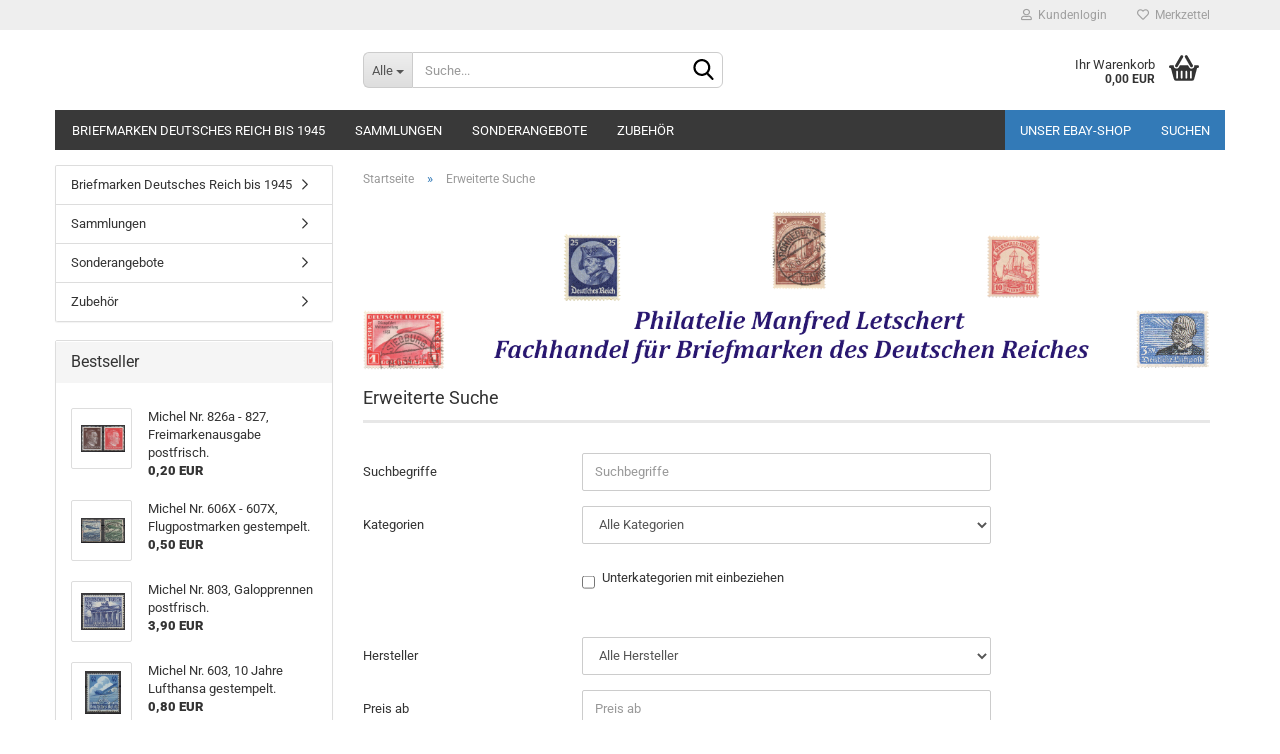

--- FILE ---
content_type: text/html; charset=utf-8
request_url: https://www.briefmarken-deutschesreich.de/advanced_search.php
body_size: 8844
content:





	<!DOCTYPE html>
	<html xmlns="http://www.w3.org/1999/xhtml" dir="ltr" lang="de">
		
			<head>
				
					
					<!--

					=========================================================
					Shopsoftware by Gambio GmbH (c) 2005-2023 [www.gambio.de]
					=========================================================

					Gambio GmbH offers you highly scalable E-Commerce-Solutions and Services.
					The Shopsoftware is redistributable under the GNU General Public License (Version 2) [http://www.gnu.org/licenses/gpl-2.0.html].
					based on: E-Commerce Engine Copyright (c) 2006 xt:Commerce, created by Mario Zanier & Guido Winger and licensed under GNU/GPL.
					Information and contribution at http://www.xt-commerce.com

					=========================================================
					Please visit our website: www.gambio.de
					=========================================================

					-->
				

                
    

                    
                

				
					<meta name="viewport" content="width=device-width, initial-scale=1, minimum-scale=1.0, maximum-scale=1.0, user-scalable=no" />
				

				
					<meta http-equiv="Content-Type" content="text/html; charset=utf-8" />
		<meta name="language" content="de" />
		<title>Philatelie Manfred Letschert - Briefmarken deutsches Reich</title>
		<meta name="keywords" content="keywords,kommagetrennt" />
		<meta name="description" content="Wir haben uns auf Briefmarken des Deutschen Reiches (1872 – 1945) in postfrischer und gestempelter Ausführung spezialisiert. Dazu gehören Plattenfehler, Abarten, Zusammendrucke, Briefe und komplette Sammlungen." />

				

								
									

				
					<base href="https://www.briefmarken-deutschesreich.de/" />
				

				
											
							<link rel="shortcut icon" href="https://www.briefmarken-deutschesreich.de/images/logos/favicon.ico" type="image/x-icon" />
						
									

				
									

				
											
							<link id="main-css" type="text/css" rel="stylesheet" href="public/theme/styles/system/main.min.css?bust=1761257392" />
						
									

				
					<meta name="robots" content="noindex,follow" />
		<link rel="canonical" href="https://www.briefmarken-deutschesreich.de/advanced_search.php" />
		<meta property="og:url" content="https://www.briefmarken-deutschesreich.de/advanced_search.php">
		
				

				
									

				
									

			</head>
		
		
			<body class="page-advanced-search"
				  data-gambio-namespace="https://www.briefmarken-deutschesreich.de/public/theme/javascripts/system"
				  data-jse-namespace="https://www.briefmarken-deutschesreich.de/JSEngine/build"
				  data-gambio-controller="initialize"
				  data-gambio-widget="input_number responsive_image_loader transitions header image_maps modal history dropdown core_workarounds anchor"
				  data-input_number-separator=","
					>

				
					
				

				
									

				
									
		




	



	
		<div id="outer-wrapper" >
			
				<header id="header" class="navbar">
					
	





	<div id="topbar-container">
						
		
					

		
			<div class="navbar-topbar">
				
					<nav data-gambio-widget="menu link_crypter" data-menu-switch-element-position="false" data-menu-events='{"desktop": ["click"], "mobile": ["click"]}' data-menu-ignore-class="dropdown-menu">
						<ul class="nav navbar-nav navbar-right" data-menu-replace="partial">

                            <li class="navbar-topbar-item">
                                <ul id="secondaryNavigation" class="nav navbar-nav ignore-menu">
                                                                    </ul>

                                <script id="secondaryNavigation-menu-template" type="text/mustache">
                                    
                                        <ul id="secondaryNavigation" class="nav navbar-nav">
                                            <li v-for="(item, index) in items" class="navbar-topbar-item hidden-xs content-manager-item">
                                                <a href="javascript:;" :title="item.title" @click="goTo(item.content)">
                                                    <span class="fa fa-arrow-circle-right visble-xs-block"></span>
                                                    {{item.title}}
                                                </a>
                                            </li>
                                        </ul>
                                    
                                </script>
                            </li>

							
															

							
															

							
															

							
															

							
															

							
							
																	
										<li class="dropdown navbar-topbar-item first">
											<a title="Anmeldung" href="/advanced_search.php#" class="dropdown-toggle" data-toggle-hover="dropdown">
												
																											
															<span class="fa fa-user-o"></span>
														
																									

												&nbsp;Kundenlogin
											</a>
											




	<ul class="dropdown-menu dropdown-menu-login arrow-top">
		
			<li class="arrow"></li>
		
		
		
			<li class="dropdown-header hidden-xs">Kundenlogin</li>
		
		
		
			<li>
				<form action="https://www.briefmarken-deutschesreich.de/login.php?action=process" method="post" class="form-horizontal">
					<input type="hidden" name="return_url" value="https://www.briefmarken-deutschesreich.de/advanced_search.php">
					<input type="hidden" name="return_url_hash" value="d081a21f89a7ebf5b4968c835a99f7165cbd52d110ccfbdc89b48b328c5eabc2">
					
						<div class="form-group">
							<input autocomplete="username" type="email" id="box-login-dropdown-login-username" class="form-control" placeholder="E-Mail" name="email_address" />
						</div>
					
					
                        <div class="form-group password-form-field" data-gambio-widget="show_password">
                            <input autocomplete="current-password" type="password" id="box-login-dropdown-login-password" class="form-control" placeholder="Passwort" name="password" />
                            <button class="btn show-password hidden" type="button">
                                <i class="fa fa-eye" aria-hidden="true"></i>
                            </button>
                        </div>
					
					
						<div class="dropdown-footer row">
							
	
								
									<input type="submit" class="btn btn-primary btn-block" value="Anmelden" />
								
								<ul>
									
										<li>
											<a title="Konto erstellen" href="https://www.briefmarken-deutschesreich.de/shop.php?do=CreateRegistree">
												Konto erstellen
											</a>
										</li>
									
									
										<li>
											<a title="Passwort vergessen?" href="https://www.briefmarken-deutschesreich.de/password_double_opt.php">
												Passwort vergessen?
											</a>
										</li>
									
								</ul>
							
	

	
						</div>
					
				</form>
			</li>
		
	</ul>


										</li>
									
															

							
																	
										<li class="navbar-topbar-item">
											<a href="https://www.briefmarken-deutschesreich.de/wish_list.php" title="Merkzettel anzeigen">
												
																											
															<span class="fa fa-heart-o"></span>
														
																									

												&nbsp;Merkzettel
											</a>
										</li>
									
															

							
						</ul>
					</nav>
				
			</div>
		
	</div>




	<div class="inside">

		<div class="row">

		
												
			<div class="navbar-header" data-gambio-widget="mobile_menu">
									
											
								
					
	
	
			
	
		<button type="button" class="navbar-toggle" data-mobile_menu-target="#categories .navbar-collapse"
		        data-mobile_menu-body-class="categories-open" data-mobile_menu-toggle-content-visibility>
			<img src="public/theme/images/svgs/bars.svg" class="gx-menu svg--inject" alt="">
		</button>
	
	
	
		<button type="button" class="navbar-toggle cart-icon" data-mobile_menu-location="shopping_cart.php">
			<img src="public/theme/images/svgs/basket.svg" class="gx-cart-basket svg--inject" alt="">
			<span class="cart-products-count hidden">
				0
			</span>
		</button>
	
	
			
			<button type="button" class="navbar-toggle" data-mobile_menu-target=".navbar-search" data-mobile_menu-body-class="search-open"
					data-mobile_menu-toggle-content-visibility>
				<img src="public/theme/images/svgs/search.svg" class="gx-search svg--inject" alt="">
			</button>
		
	
				
			</div>
		

		
							






	<div class="navbar-search collapse">
		
		
						<p class="navbar-search-header dropdown-header">Suche</p>
		
		
		
			<form action="advanced_search_result.php" method="get" data-gambio-widget="live_search">
		
				<div class="navbar-search-input-group input-group">
					<div class="navbar-search-input-group-btn input-group-btn custom-dropdown" data-dropdown-trigger-change="false" data-dropdown-trigger-no-change="false">
						
						
							<button type="button" class="btn btn-default dropdown-toggle" data-toggle="dropdown" aria-haspopup="true" aria-expanded="false">
								<span class="dropdown-name">Alle</span> <span class="caret"></span>
							</button>
						
						
						
															
									<ul class="dropdown-menu">
																				
												<li><a href="#" data-rel="0">Alle</a></li>
											
																							
													<li><a href="#" data-rel="2">Briefmarken Deutsches Reich bis 1945</a></li>
												
																							
													<li><a href="#" data-rel="23">Sammlungen</a></li>
												
																							
													<li><a href="#" data-rel="19">Sonderangebote</a></li>
												
																							
													<li><a href="#" data-rel="15">Zubehör</a></li>
												
																														</ul>
								
													
						
						
															
									<select name="categories_id">
										<option value="0">Alle</option>
																																	
													<option value="2">Briefmarken Deutsches Reich bis 1945</option>
												
																							
													<option value="23">Sammlungen</option>
												
																							
													<option value="19">Sonderangebote</option>
												
																							
													<option value="15">Zubehör</option>
												
																														</select>
								
													
						
					</div>

					
					<button type="submit" class="form-control-feedback">
						<img src="public/theme/images/svgs/search.svg" class="gx-search-input svg--inject" alt="">
					</button>
					

					<input type="text" name="keywords" placeholder="Suche..." class="form-control search-input" autocomplete="off" />

				</div>
		
				
									<input type="hidden" value="1" name="inc_subcat" />
								
				
					<div class="navbar-search-footer visible-xs-block">
						
							<button class="btn btn-primary btn-block" type="submit">
								Suche...
							</button>
						
						
							<a href="advanced_search.php" class="btn btn-default btn-block" title="Erweiterte Suche">
								Erweiterte Suche
							</a>
						
					</div>
				
				
				<div class="search-result-container"></div>
		
			</form>
		
	</div>


					

		
							
					
	<div class="custom-container">
		
			<div class="inside">
				
											
							<!--&nbsp;-->
						
									
			</div>
		
	</div>
				
					

		
    		<!-- layout_header honeygrid -->
							
					


	<nav id="cart-container" class="navbar-cart" data-gambio-widget="menu cart_dropdown" data-menu-switch-element-position="false">
		
			<ul class="cart-container-inner">
				
					<li>
						<a href="https://www.briefmarken-deutschesreich.de/shopping_cart.php" class="dropdown-toggle">
							
								<img src="public/theme/images/svgs/basket.svg" alt="" class="gx-cart-basket svg--inject">
								<span class="cart">
									Ihr Warenkorb<br />
									<span class="products">
										0,00 EUR
									</span>
								</span>
							
							
																	<span class="cart-products-count hidden">
										
									</span>
															
						</a>

						
							



	<ul class="dropdown-menu arrow-top cart-dropdown cart-empty">
		
			<li class="arrow"></li>
		
	
		
					
	
		
            <script>
            function ga4ViewCart() {
                console.log('GA4 is disabled');
            }
        </script>
    
			<li class="cart-dropdown-inside">
		
				
									
				
									
						<div class="cart-empty">
							Sie haben noch keine Artikel in Ihrem Warenkorb.
						</div>
					
								
			</li>
		
	</ul>
						
					</li>
				
			</ul>
		
	</nav>

				
					

		</div>

	</div>









	<noscript>
		<div class="alert alert-danger noscript-notice">
			JavaScript ist in Ihrem Browser deaktiviert. Aktivieren Sie JavaScript, um alle Funktionen des Shops nutzen und alle Inhalte sehen zu können.
		</div>
	</noscript>



			
						


	<div id="categories">
		<div class="navbar-collapse collapse">
			
				<nav class="navbar-default navbar-categories" data-gambio-widget="menu">
					
						<ul class="level-1 nav navbar-nav">
                             
															
									<li class="dropdown level-1-child" data-id="2">
										
											<a class="dropdown-toggle" href="https://www.briefmarken-deutschesreich.de/briefmarken-deutschland-bis-1945/" title="Briefmarken Deutsches Reich bis 1945">
												
													Briefmarken Deutsches Reich bis 1945
												
																							</a>
										
										
										
																							
													<ul data-level="2" class="level-2 dropdown-menu dropdown-menu-child">
														
															<li class="enter-category hidden-sm hidden-md hidden-lg show-more">
																
																	<a class="dropdown-toggle" href="https://www.briefmarken-deutschesreich.de/briefmarken-deutschland-bis-1945/" title="Briefmarken Deutsches Reich bis 1945">
																		
																			Briefmarken Deutsches Reich bis 1945 anzeigen
																		
																	</a>
																
															</li>
														
														
																																																																																																																																																																																																																																																																																																																																																																																																																																																																																																																																																																																																																																																																																																																																																																																																																																																																																																																																																															
																													
																															
																	<li class="level-2-child">
																		<a href="https://www.briefmarken-deutschesreich.de/briefmarken-deutschland-bis-1945/1872-1888-kaiser-wilhelm-i/" title="1872 - 1888 (Kaiser Wilhelm I)">
																			1872 - 1888 (Kaiser Wilhelm I)
																		</a>
																																			</li>
																
																															
																	<li class="level-2-child">
																		<a href="https://www.briefmarken-deutschesreich.de/briefmarken-deutschland-bis-1945/1889-1918-kaiser-wilhelm-ii/" title="1889 - 1918 (Kaiser Wilhelm II)">
																			1889 - 1918 (Kaiser Wilhelm II)
																		</a>
																																			</li>
																
																															
																	<li class="level-2-child">
																		<a href="https://www.briefmarken-deutschesreich.de/briefmarken-deutschland-bis-1945/1919-1922-republik-nachkriegszeit/" title="1919 - 1922 (Republik Nachkriegszeit)">
																			1919 - 1922 (Republik Nachkriegszeit)
																		</a>
																																			</li>
																
																															
																	<li class="dropdown level-2-child">
																		<a href="https://www.briefmarken-deutschesreich.de/briefmarken-deutschland-bis-1945/1922-1923-republik-inflationszeit/" title="1922 - 1923 (Republik Inflationszeit)">
																			1922 - 1923 (Republik Inflationszeit)
																		</a>
																																					<ul  data-level="3" class="level-3 dropdown-menu dropdown-menu-child">
																				<li class="enter-category">
																					<a href="https://www.briefmarken-deutschesreich.de/briefmarken-deutschland-bis-1945/1922-1923-republik-inflationszeit/" title="1922 - 1923 (Republik Inflationszeit)" class="dropdown-toggle">
																						1922 - 1923 (Republik Inflationszeit) anzeigen
																					</a>
																				</li>
																																									
																						<li class="level-3-child">
																							<a href="https://www.briefmarken-deutschesreich.de/briefmarken-deutschland-bis-1945/1922-1923-republik-inflationszeit/eckrand-und-seitenrandstuecke-vierer-bloecke-29/" title="Eckrand und Seitenrandstücke Vierer-Blöcke">
																								Eckrand und Seitenrandstücke Vierer-Blöcke
																							</a>
																						</li>
																					
																																							</ul>
																																			</li>
																
																															
																	<li class="dropdown level-2-child">
																		<a href="https://www.briefmarken-deutschesreich.de/briefmarken-deutschland-bis-1945/1924-1932-republik/" title="1924 - 1932 (Republik)">
																			1924 - 1932 (Republik)
																		</a>
																																					<ul  data-level="3" class="level-3 dropdown-menu dropdown-menu-child">
																				<li class="enter-category">
																					<a href="https://www.briefmarken-deutschesreich.de/briefmarken-deutschland-bis-1945/1924-1932-republik/" title="1924 - 1932 (Republik)" class="dropdown-toggle">
																						1924 - 1932 (Republik) anzeigen
																					</a>
																				</li>
																																									
																						<li class="level-3-child">
																							<a href="https://www.briefmarken-deutschesreich.de/briefmarken-deutschland-bis-1945/1924-1932-republik/eckrand-und-seitenrandstuecke-vierer-bloecke-28/" title="Eckrand und Seitenrandstücke Vierer-Blöcke">
																								Eckrand und Seitenrandstücke Vierer-Blöcke
																							</a>
																						</li>
																					
																																							</ul>
																																			</li>
																
																															
																	<li class="dropdown level-2-child">
																		<a href="https://www.briefmarken-deutschesreich.de/briefmarken-deutschland-bis-1945/1933-1945-drittes-reich/" title="1933 - 1945 (Drittes Reich)">
																			1933 - 1945 (Drittes Reich)
																		</a>
																																					<ul  data-level="3" class="level-3 dropdown-menu dropdown-menu-child">
																				<li class="enter-category">
																					<a href="https://www.briefmarken-deutschesreich.de/briefmarken-deutschland-bis-1945/1933-1945-drittes-reich/" title="1933 - 1945 (Drittes Reich)" class="dropdown-toggle">
																						1933 - 1945 (Drittes Reich) anzeigen
																					</a>
																				</li>
																																									
																						<li class="level-3-child">
																							<a href="https://www.briefmarken-deutschesreich.de/briefmarken-deutschland-bis-1945/1933-1945-drittes-reich/eckrand-und-seitenrandstuecke-vierer-bloecke/" title="Eckrand und Seitenrandstücke Vierer-Blöcke">
																								Eckrand und Seitenrandstücke Vierer-Blöcke
																							</a>
																						</li>
																					
																																							</ul>
																																			</li>
																
																															
																	<li class="level-2-child">
																		<a href="https://www.briefmarken-deutschesreich.de/briefmarken-deutschland-bis-1945/generalgouvernement-1939-1944/" title="Abarten, Plattenfehler (1933 - 1945)">
																			Abarten, Plattenfehler (1933 - 1945)
																		</a>
																																			</li>
																
																															
																	<li class="level-2-child">
																		<a href="https://www.briefmarken-deutschesreich.de/briefmarken-deutschland-bis-1945/deutsches-reich-markenheftchen/" title="Bedarfsbriefe, Postkarten und Briefstücke 1924-1945">
																			Bedarfsbriefe, Postkarten und Briefstücke 1924-1945
																		</a>
																																			</li>
																
																															
																	<li class="level-2-child">
																		<a href="https://www.briefmarken-deutschesreich.de/briefmarken-deutschland-bis-1945/deutsches-reich-besetzungsausgaben-1914-1918/" title="Besetzungsausgaben (1914 - 1918)">
																			Besetzungsausgaben (1914 - 1918)
																		</a>
																																			</li>
																
																															
																	<li class="level-2-child">
																		<a href="https://www.briefmarken-deutschesreich.de/briefmarken-deutschland-bis-1945/deutsches-reich-besetzungsausgaben-1939-1945/" title="Besetzungsausgaben (1939 - 1945)">
																			Besetzungsausgaben (1939 - 1945)
																		</a>
																																			</li>
																
																															
																	<li class="level-2-child">
																		<a href="https://www.briefmarken-deutschesreich.de/briefmarken-deutschland-bis-1945/deutsches-reich-dienstmarken/" title="Dienstmarken">
																			Dienstmarken
																		</a>
																																			</li>
																
																															
																	<li class="level-2-child">
																		<a href="https://www.briefmarken-deutschesreich.de/briefmarken-deutschland-bis-1945/feldpostmarken/" title="Feldpostmarken">
																			Feldpostmarken
																		</a>
																																			</li>
																
																															
																	<li class="level-2-child">
																		<a href="https://www.briefmarken-deutschesreich.de/briefmarken-deutschland-bis-1945/deutsches-reich-kolonien/" title="Flugpost / Zeppelin">
																			Flugpost / Zeppelin
																		</a>
																																			</li>
																
																															
																	<li class="level-2-child">
																		<a href="https://www.briefmarken-deutschesreich.de/briefmarken-deutschland-bis-1945/kolonien/" title="Kolonien">
																			Kolonien
																		</a>
																																			</li>
																
																															
																	<li class="level-2-child">
																		<a href="https://www.briefmarken-deutschesreich.de/briefmarken-deutschland-bis-1945/propagandakarten-propagandafaelschungen/" title="Propagandakarten / Propagandafälschungen">
																			Propagandakarten / Propagandafälschungen
																		</a>
																																			</li>
																
																													
																												
														
															<li class="enter-category hidden-more hidden-xs">
																<a class="dropdown-toggle col-xs-6"
																   href="https://www.briefmarken-deutschesreich.de/briefmarken-deutschland-bis-1945/"
																   title="Briefmarken Deutsches Reich bis 1945">Briefmarken Deutsches Reich bis 1945 anzeigen</a>
							
																<span class="close-menu-container col-xs-6">
																	<span class="close-flyout">
																		<i class="fa fa-close"></i>
																	</span>
																</span>
															</li>
														
													
													</ul>
												
																					
										
									</li>
								
															
									<li class="level-1-child" data-id="23">
										
											<a class="dropdown-toggle" href="https://www.briefmarken-deutschesreich.de/sammlungen/" title="Sammlungen">
												
													Sammlungen
												
																							</a>
										
										
										
																					
										
									</li>
								
															
									<li class="level-1-child" data-id="19">
										
											<a class="dropdown-toggle" href="https://www.briefmarken-deutschesreich.de/sonderangebote/" title="Sonderangebote">
												
													Sonderangebote
												
																							</a>
										
										
										
																					
										
									</li>
								
															
									<li class="dropdown level-1-child" data-id="15">
										
											<a class="dropdown-toggle" href="https://www.briefmarken-deutschesreich.de/Briefmarken-Zubehoer/" title="Zubehör">
												
													Zubehör
												
																							</a>
										
										
										
																							
													<ul data-level="2" class="level-2 dropdown-menu dropdown-menu-child">
														
															<li class="enter-category hidden-sm hidden-md hidden-lg show-more">
																
																	<a class="dropdown-toggle" href="https://www.briefmarken-deutschesreich.de/Briefmarken-Zubehoer/" title="Zubehör">
																		
																			Zubehör anzeigen
																		
																	</a>
																
															</li>
														
														
																																																																																																																																																																																																															
																													
																															
																	<li class="level-2-child">
																		<a href="https://www.briefmarken-deutschesreich.de/Briefmarken-Zubehoer/einsteckalben/" title="Einsteckalben">
																			Einsteckalben
																		</a>
																																			</li>
																
																															
																	<li class="level-2-child">
																		<a href="https://www.briefmarken-deutschesreich.de/Briefmarken-Zubehoer/sieger-vordruckalben-mit-michel-nummern/" title="Vordruckalben">
																			Vordruckalben
																		</a>
																																			</li>
																
																															
																	<li class="level-2-child">
																		<a href="https://www.briefmarken-deutschesreich.de/Briefmarken-Zubehoer/vordruckblaetter/" title="Vordruckblätter">
																			Vordruckblätter
																		</a>
																																			</li>
																
																													
																												
														
															<li class="enter-category hidden-more hidden-xs">
																<a class="dropdown-toggle col-xs-6"
																   href="https://www.briefmarken-deutschesreich.de/Briefmarken-Zubehoer/"
																   title="Zubehör">Zubehör anzeigen</a>
							
																<span class="close-menu-container col-xs-6">
																	<span class="close-flyout">
																		<i class="fa fa-close"></i>
																	</span>
																</span>
															</li>
														
													
													</ul>
												
																					
										
									</li>
								
														
							



	
					
				<li id="mainNavigation" class="custom custom-entries hidden-xs">
											
							<a  data-id="top_custom-0"
							   href="https://www.ebay.de/str/briefmarkenletschert"
							   							   title="Unser Ebay-Shop">
									Unser Ebay-Shop
							</a>
						
											
							<a  data-id="top_custom-1"
							   href="https://www.briefmarken-deutschesreich.de/info/suchen.html"
							   							   title="Suchen">
									Suchen
							</a>
						
									</li>
			

            <script id="mainNavigation-menu-template" type="text/mustache">
                
				    <li id="mainNavigation" class="custom custom-entries hidden-xs">
                        <a v-for="(item, index) in items" href="javascript:;" @click="goTo(item.content)">
                            {{item.title}}
                        </a>
                    </li>
                
            </script>

							
					<li class="dropdown custom topmenu-content visible-xs" data-id="top_custom-0">
						
							<a class="dropdown-toggle"
								   href="https://www.ebay.de/str/briefmarkenletschert"
								   target="_top"								   title="Unser Ebay-Shop">
								Unser Ebay-Shop
							</a>
						
					</li>
				
							
					<li class="dropdown custom topmenu-content visible-xs" data-id="top_custom-1">
						
							<a class="dropdown-toggle"
								   href="https://www.briefmarken-deutschesreich.de/info/suchen.html"
								   								   title="Suchen">
								Suchen
							</a>
						
					</li>
				
						


							
							
								<li class="dropdown dropdown-more" style="display: none">
									<a class="dropdown-toggle" href="#" title="">
										Weitere
									</a>
									<ul class="level-2 dropdown-menu ignore-menu"></ul>
								</li>
							
			
						</ul>
					
				</nav>
			
		</div>
	</div>

		
					</header>
			

			
				
				

			
				<div id="wrapper">
					<div class="row">

						
							<div id="main">
								<div class="main-inside">
									
										
	
			<script type="application/ld+json">{"@context":"https:\/\/schema.org","@type":"BreadcrumbList","itemListElement":[{"@type":"ListItem","position":1,"name":"Startseite","item":"https:\/\/www.briefmarken-deutschesreich.de\/"},{"@type":"ListItem","position":2,"name":"Erweiterte Suche","item":"https:\/\/www.briefmarken-deutschesreich.de\/advanced_search.php"}]}</script>
	    
		<div id="breadcrumb_navi">
            				<span class="breadcrumbEntry">
													<a href="https://www.briefmarken-deutschesreich.de/" class="headerNavigation">
								<span>Startseite</span>
							</a>
											</span>
                <span class="breadcrumbSeparator"> &raquo; </span>            				<span class="breadcrumbEntry">
													<a href="https://www.briefmarken-deutschesreich.de/advanced_search.php" class="headerNavigation">
								<span>Erweiterte Suche</span>
							</a>
											</span>
                            		</div>
    


									

									
										<div id="shop-top-banner">
																							<a href="https://www.briefmarken-deutschesreich.de/redirect.php?action=banner&amp;goto=1" onclick="window.open(this.href); return false;"><img src="images/banner/LetschertBriefmarkenHeader.png" alt="Philatelie Manfred Letschert"/></a>
																					</div>
									

									



	
		<h1>Erweiterte Suche</h1>
	
	
	
		

		
		
		
	
	
		<form id="advancedsearch" action="advanced_search_result.php" method="get" class="form-horizontal">
			
				<fieldset>
					
						<div class="form-group">
							
								<label for="keywords" class="control-label col-sm-3">
									Suchbegriffe
								</label>
							
							
							
								<div class="col-sm-9 col-lg-6 input-container">
									
										<input type="text"
											   placeholder="Suchbegriffe"
											   id="keywords"
											   name="keywords"
											   class="form-control"
											   value="" />
									
								</div>
							
						</div>
					
			
										
													
								<div class="form-group">
									
										<label for="categories_id" class="control-label col-sm-3">
											Kategorien
										</label>
									
									
									
										<div class="col-sm-9 col-lg-6 input-container">
											
												<select id="categories_id" name="categories_id" class="form-control">
																											
															<option value="">Alle Kategorien</option>
														
																											
															<option value="2">Briefmarken Deutsches Reich bis 1945</option>
														
																											
															<option value="3">&nbsp;&nbsp;1872 - 1888 (Kaiser Wilhelm I)</option>
														
																											
															<option value="4">&nbsp;&nbsp;1889 - 1918 (Kaiser Wilhelm II)</option>
														
																											
															<option value="5">&nbsp;&nbsp;1919 - 1922 (Republik Nachkriegszeit)</option>
														
																											
															<option value="6">&nbsp;&nbsp;1922 - 1923 (Republik Inflationszeit)</option>
														
																											
															<option value="29">&nbsp;&nbsp;&nbsp;&nbsp;Eckrand und Seitenrandstücke Vierer-Blöcke</option>
														
																											
															<option value="7">&nbsp;&nbsp;1924 - 1932 (Republik)</option>
														
																											
															<option value="28">&nbsp;&nbsp;&nbsp;&nbsp;Eckrand und Seitenrandstücke Vierer-Blöcke</option>
														
																											
															<option value="8">&nbsp;&nbsp;1933 - 1945 (Drittes Reich)</option>
														
																											
															<option value="27">&nbsp;&nbsp;&nbsp;&nbsp;Eckrand und Seitenrandstücke Vierer-Blöcke</option>
														
																											
															<option value="14">&nbsp;&nbsp;Abarten, Plattenfehler (1933 - 1945)</option>
														
																											
															<option value="10">&nbsp;&nbsp;Bedarfsbriefe, Postkarten und Briefstücke 1924-1945</option>
														
																											
															<option value="12">&nbsp;&nbsp;Besetzungsausgaben (1914 - 1918)</option>
														
																											
															<option value="13">&nbsp;&nbsp;Besetzungsausgaben (1939 - 1945)</option>
														
																											
															<option value="9">&nbsp;&nbsp;Dienstmarken</option>
														
																											
															<option value="24">&nbsp;&nbsp;Feldpostmarken</option>
														
																											
															<option value="11">&nbsp;&nbsp;Flugpost / Zeppelin</option>
														
																											
															<option value="25">&nbsp;&nbsp;Kolonien</option>
														
																											
															<option value="26">&nbsp;&nbsp;Propagandakarten / Propagandafälschungen</option>
														
																											
															<option value="23">Sammlungen</option>
														
																											
															<option value="19">Sonderangebote</option>
														
																											
															<option value="15">Zubehör</option>
														
																											
															<option value="21">&nbsp;&nbsp;Einsteckalben</option>
														
																											
															<option value="16">&nbsp;&nbsp;Vordruckalben</option>
														
																											
															<option value="20">&nbsp;&nbsp;Vordruckblätter</option>
														
																									</select>
											
										</div>
									
								</div>
							
						
							
								<div class="form-group">
									<div class="col-sm-offset-3 col-sm-9">
										<div class="checkbox-inline">
											<label for="inc_subcat">
												
													<input type="checkbox" value="1" id="inc_subcat" name="inc_subcat" />
													Unterkategorien mit einbeziehen
												
											</label>
										</div>
									</div>
								</div>
							
											
			
				</fieldset>
			
			
			
				<fieldset>
					
					
						<div class="form-group">
							
								<label for="manufacturers_id" class="control-label col-sm-3">
									Hersteller
								</label>
							
							
							
								<div class="col-sm-9 col-lg-6 input-container">
									
										<select id="manufacturers_id" name="manufacturers_id" class="form-control">
																							
													<option value="">Alle Hersteller</option>
												
																					</select>
									
								</div>
							
						</div>
					
					
					
						<div class="form-group">
							
								<label for="pfrom" class="control-label col-sm-3">
									Preis ab
								</label>
							
							
							
								<div class="col-sm-9 col-lg-6 input-container">
									
										<input type="text"
											   placeholder="Preis ab"
											   id="pfrom"
											   name="pfrom"
											   class="form-control"
											   value="" />
									
								</div>
							
						</div>
					
					
					
						<div class="form-group">
							
								<label for="pto" class="control-label col-sm-3">
									Preis bis
								</label>
							
							
							
								<div class="col-sm-9 col-lg-6 input-container">
									
										<input type="text"
											   placeholder="Preis bis"
											   id="pto"
											   name="pto"
											   class="form-control"
											   value="" />
									
								</div>
							
						</div>
					
				</fieldset>
			
			
			
				<div class="row">
					<div class="col-xs-6 col-sm-4 col-md-3">
						
							<button type="submit" class="btn btn-primary btn-block" title="Suchen">
								Suchen
							</button>
						
					</div>
					<div class="col-xs-6 col-sm-4 col-sm-offset-4 col-md-3 col-md-offset-6 text-right">
						
							&nbsp;
						
					</div>
				</div>
			
		</form>
	


								</div>
							</div>
						

						
							
    <aside id="left">
        
                            <div id="gm_box_pos_1" class="gm_box_container">

			
			<div class="box box-categories panel panel-default">
				
					<nav class="navbar-categories-left">
						
							<ul class="nav">
																	
										<li id="menu_cat_id_2" class="category-first " >
											
												<a href="https://www.briefmarken-deutschesreich.de/briefmarken-deutschland-bis-1945/" class=""  title="Briefmarken Deutsches Reich bis 1945">
													
																											
													
													
														Briefmarken Deutsches Reich bis 1945
													
											
													
																											
												</a>
											
										</li>
									
																	
										<li id="menu_cat_id_23" class=" " >
											
												<a href="https://www.briefmarken-deutschesreich.de/sammlungen/" class=""  title="Sammlungen">
													
																											
													
													
														Sammlungen
													
											
													
																											
												</a>
											
										</li>
									
																	
										<li id="menu_cat_id_19" class=" " >
											
												<a href="https://www.briefmarken-deutschesreich.de/sonderangebote/" class=""  title="Briefmarken Deutsches Reich Sonderangebote">
													
																											
													
													
														Sonderangebote
													
											
													
																											
												</a>
											
										</li>
									
																	
										<li id="menu_cat_id_15" class="category-last " >
											
												<a href="https://www.briefmarken-deutschesreich.de/Briefmarken-Zubehoer/" class=""  title="Zubehör">
													
																											
													
													
														Zubehör
													
											
													
																											
												</a>
											
										</li>
									
															</ul>
						
					</nav>
				
			</div>
		
	</div>
<div id="gm_box_pos_4" class="gm_box_container">

    
			
			
	<div class="box box-bestsellers panel panel-default">
		
			<div class="panel-heading">
									Bestseller
							</div>
		
		<div class="panel-body">
		

		
							
					<ol>
													<li class="row">
								
									<a href="https://www.briefmarken-deutschesreich.de/michel-nr-826a-827-adolf-hitler-postfrisch.html" title="Michel Nr. 826a - 827, Freimarkenausgabe postfrisch.">
										
											<span class="col-xs-4">
												
																											
															<span class="img-thumbnail">
																<span class="align-helper"></span>
																<img src="images/product_images/thumbnail_images/WS - 826 p.jpg" class="img-responsive" alt="Michel Nr. 826a - 827, Freimarkenausgabe postfrisch." />
															</span>
														
																									
											</span>
										
										
											<span class="col-xs-8">
												
													<span class="">Michel Nr. 826a - 827, Freimarkenausgabe postfrisch.</span>
												
												<br />
												<span class="price">
													
														0,20 EUR
														
																													
													
												</span>
											</span>
										
									</a>
								
							</li>
													<li class="row">
								
									<a href="https://www.briefmarken-deutschesreich.de/michel-nr-606x-607x-flugpostmarken-gestempelt.html" title="Michel Nr. 606X - 607X, Flugpostmarken gestempelt.">
										
											<span class="col-xs-4">
												
																											
															<span class="img-thumbnail">
																<span class="align-helper"></span>
																<img src="images/product_images/thumbnail_images/WS - 606x-g.jpg" class="img-responsive" alt="Michel Nr. 606X - 607X, Flugpostmarken gestempelt." />
															</span>
														
																									
											</span>
										
										
											<span class="col-xs-8">
												
													<span class="">Michel Nr. 606X - 607X, Flugpostmarken gestempelt.</span>
												
												<br />
												<span class="price">
													
														0,50 EUR
														
																													
													
												</span>
											</span>
										
									</a>
								
							</li>
													<li class="row">
								
									<a href="https://www.briefmarken-deutschesreich.de/michel-nr-803-galopprennen-postfrisch.html" title="Michel Nr. 803, Galopprennen postfrisch.">
										
											<span class="col-xs-4">
												
																											
															<span class="img-thumbnail">
																<span class="align-helper"></span>
																<img src="images/product_images/thumbnail_images/WS - 803-p.jpg" class="img-responsive" alt="Michel Nr. 803, Galopprennen postfrisch." />
															</span>
														
																									
											</span>
										
										
											<span class="col-xs-8">
												
													<span class="">Michel Nr. 803, Galopprennen postfrisch.</span>
												
												<br />
												<span class="price">
													
														3,90 EUR
														
																													
													
												</span>
											</span>
										
									</a>
								
							</li>
													<li class="row">
								
									<a href="https://www.briefmarken-deutschesreich.de/michel-nr-603-10-jahre-lufthansa-gestempelt.html" title="Michel Nr. 603, 10 Jahre Lufthansa gestempelt.">
										
											<span class="col-xs-4">
												
																											
															<span class="img-thumbnail">
																<span class="align-helper"></span>
																<img src="images/product_images/thumbnail_images/WS - 603 g.jpg" class="img-responsive" alt="Michel Nr. 603, 10 Jahre Lufthansa gestempelt." />
															</span>
														
																									
											</span>
										
										
											<span class="col-xs-8">
												
													<span class="">Michel Nr. 603, 10 Jahre Lufthansa gestempelt.</span>
												
												<br />
												<span class="price">
													
														0,80 EUR
														
																													
													
												</span>
											</span>
										
									</a>
								
							</li>
													<li class="row">
								
									<a href="https://www.briefmarken-deutschesreich.de/michel-nr-479-481-friedrich-der-grosse-gestempelt.html" title="Michel Nr. 479 - 481, Friedrich der Große, gestempelt.">
										
											<span class="col-xs-4">
												
																											
															<span class="img-thumbnail">
																<span class="align-helper"></span>
																<img src="images/product_images/thumbnail_images/WS - 479 g.jpg" class="img-responsive" alt="Michel Nr. 479 - 481, Friedrich der Große, gestempelt." />
															</span>
														
																									
											</span>
										
										
											<span class="col-xs-8">
												
													<span class="">Michel Nr. 479 - 481, Friedrich der Große, gestempelt.</span>
												
												<br />
												<span class="price">
													
														6,00 EUR
														
																													
													
												</span>
											</span>
										
									</a>
								
							</li>
											</ol>
				
					
		
		
			
		</div>
	</div>
		
	
</div>
<div id="gm_box_pos_8" class="gm_box_container">



	
		
	<div class="box box-newsletter panel panel-default">
		
			<div class="panel-heading">
									Newsletter-Anmeldung
							</div>
		
		<div class="panel-body">
	
	
	
		<form id="sign_in" action="newsletter.php" method="post" data-jse-extensions="validator">
			
			
				<fieldset>
					
					
						<div class="form-group input-container">
							<span class="input-container">
								
									<input type="email" placeholder="E-Mail" class="form-control validate" id="newsletter-email" name="email" value="" data-validator-validate="required email" />
									<i class="fa fa-envelope"></i>
								
							</span>
						</div>
					
					
					
						<div class="form-group">
							
								<button type="submit" class="btn btn-block btn-primary btn-sm" title="Weiter zur Newsletter-Anmeldung">
									Anmelden
								</button>
							
						</div>
					
			
				</fieldset>
			
		
		</form>
	
	
	
		
		</div>
	</div>
	

</div>
<div id="gm_box_pos_10" class="gm_box_container">


	
</div>

                    
        
                    
    </aside>
						

						
							<aside id="right">
								
									
								
							</aside>
						

					</div>
				</div>
			

			
				
	<footer id="footer">
				
		
			<div class="inside">
				<div class="row">
					
						<div class="footer-col-1">


	<div class="box box-content panel panel-default">
		
			<div class="panel-heading">
				
					<span class="panel-title footer-column-title"></span>
				
			</div>
		
		
			<div class="panel-body">
				
					<nav>
						
							<ul id="info" class="nav">
																	
										<li>
											
												<a href="https://www.briefmarken-deutschesreich.de/info/impressum.html" title="Impressum">
													Impressum
												</a>
											
										</li>
									
																	
										<li>
											
												<a href="https://www.briefmarken-deutschesreich.de/info/mein-kontakt.html" title="Kontakt">
													Kontakt
												</a>
											
										</li>
									
																	
										<li>
											
												<a href="https://www.briefmarken-deutschesreich.de/info/Versand-und-Zahlungsbedingungen.html" title="Versand- & Zahlungsbedingungen">
													Versand- & Zahlungsbedingungen
												</a>
											
										</li>
									
																	
										<li>
											
												<a href="https://www.briefmarken-deutschesreich.de/info/Widerrufsrecht-und-Muster-Widerrufsformular.html" title="Widerrufsrecht & Muster-Widerrufsformular">
													Widerrufsrecht & Muster-Widerrufsformular
												</a>
											
										</li>
									
																	
										<li>
											
												<a href="https://www.ebay.de/str/briefmarkenletschert" target="_blank" title="Unser Ebay-Shop">
													Unser Ebay-Shop
												</a>
											
										</li>
									
																	
										<li>
											
												<a href="https://www.briefmarken-deutschesreich.de/info/allgemeine-geschaeftsbedingungen.html" title="AGB">
													AGB
												</a>
											
										</li>
									
																	
										<li>
											
												<a href="https://www.briefmarken-deutschesreich.de/info/privatsphaere-und-datenschutz.html" title="Privatsphäre und Datenschutz">
													Privatsphäre und Datenschutz
												</a>
											
										</li>
									
															</ul>
						
    
    

                        <script id="info-menu-template" type="text/mustache">
                            
                                <ul id="info" class="nav">
                                    <li v-for="(item, index) in items">
                                        <a href="javascript:;" @click="goTo(item.content)">
                                            {{item.title}}
                                        </a>
                                    </li>
                                </ul>
                            
                        </script>
					</nav>
				
			</div>
		
	</div>

</div>
					
					
						<div class="footer-col-2">							<div class="box box-content panel panel-default">
								<div class="panel-heading">
									<div class="panel-title footer-column-title">
										Zeichenerklärung
									</div>
								</div>
								<div class="panel-body">
									&nbsp;
<table border="0" cellpadding="1" cellspacing="1" style="width: 100%;">
	<tbody>
		<tr>
			<td colspan="2">Zeichenerkl&auml;rung:<br />
			&nbsp;</td>
		</tr>
		<tr>
			<td>XX</td>
			<td>postfrisch</td>
		</tr>
		<tr>
			<td>X</td>
			<td>ungebraucht mit Falz</td>
		</tr>
		<tr>
			<td>(X)</td>
			<td>ungebraucht ohne Gummi</td>
		</tr>
		<tr>
			<td>O</td>
			<td>gestempelt</td>
		</tr>
		<tr>
			<td>gepr.</td>
			<td>gepr&uuml;ft BPP</td>
		</tr>
		<tr>
			<td>KB</td>
			<td>Kurzbefund</td>
		</tr>
		<tr>
			<td>FA</td>
			<td>Fotobefund</td>
		</tr>
		<tr>
			<td>EF</td>
			<td>Einzelfrankatur</td>
		</tr>
	</tbody>
</table>
								</div>
							</div>						</div>
					
					
						<div class="footer-col-3"><br />
Verkaufsangebote aus den Jahren 1933 bis 1945 mit Symbolen des 3.Reiches werden von uns nur unter Voraussetzung des &sect; 86a StGB angeboten und verkauft. Das hei&szlig;t, nur zu Zwecken der staatsb&uuml;rgerlichen Aufkl&auml;rung, der Forschung, der Wissenschaft oder der Kunst oder &auml;hnlichen Zwecken. Es ist nicht im Sinne des Verk&auml;ufers und daher strikt untersagt, verkaufte Artikel f&uuml;r propagandistische Zwecke zu nutzen.						</div>
					
					
						<div class="footer-col-4">							<div class="box box-content panel panel-default">
								<div class="panel-heading">
									<div class="panel-title footer-column-title">
										Differenzsteuer
									</div>
								</div>
								<div class="panel-body">
									<br />
Alle Artikel unterliegen&nbsp;gem&auml;&szlig; &sect; 25 a UStG &quot;Sammlungsst&uuml;cke/Sonderregelungen&quot; der Differenzbesteuerung. Ein gesonderter Ausweis der Mehrwertsteuer erfolgt nicht.<br />
<br />
<b>USt.ID:</b>&nbsp;DE 123234953<br />
<br />
Shopanpassung:&nbsp;<a href="https://de.managed-homepage.nl" title="managed homepage">managed homepage</a>
								</div>
							</div>						</div>
					
				</div>
			</div>
		
    
		
		
			<div class="footer-bottom"></div>
		
	</footer>
			

			
							

		</div>
	



			
				


	<a class="pageup" data-gambio-widget="pageup" title="Nach oben" href="#">
		
	</a>
			
			
				
	<div class="layer" style="display: none;">
	
		
	
			<div id="magnific_wrapper">
				<div class="modal-dialog">
					<div class="modal-content">
						{{#title}}
						<div class="modal-header">
							<span class="modal-title">{{title}}</span>
						</div>
						{{/title}}
		
						<div class="modal-body">
							{{{items.src}}}
						</div>
		
						{{#showButtons}}
						<div class="modal-footer">
							{{#buttons}}
							<button type="button" id="button_{{index}}_{{uid}}" data-index="{{index}}" class="btn {{class}}" >{{name}}</button>
							{{/buttons}}
						</div>
						{{/showButtons}}
					</div>
				</div>
			</div>
		
		
			<div id="modal_prompt">
				<div>
					{{#content}}
					<div class="icon">&nbsp;</div>
					<p>{{.}}</p>
					{{/content}}
					<form name="prompt" action="#">
						<input type="text" name="input" value="{{value}}" autocomplete="off" />
					</form>
				</div>
			</div>
		
			<div id="modal_alert">
				<div class="white-popup">
					{{#content}}
					<div class="icon">&nbsp;</div>
					<p>{{{.}}}</p>
					{{/content}}
				</div>
			</div>
	
		
		
	</div>
			

			<input type='hidden' id='page_namespace' value=''/><script src="public/theme/javascripts/system/init-de.min.js?bust=b3504906fe4e4232fe86788b57e08b3e" data-page-token="a5ceaf419e65a79aa1c73b2f71bc1614" id="init-js"></script>
		<script src="public/theme/javascripts/system/Global/scripts.js?bust=b3504906fe4e4232fe86788b57e08b3e"></script>
<script src='GXModules/Gambio/Widgets/Build/Map/Shop/Javascript/MapWidget.min.js'></script>

            <script>
            function dispatchGTagEvent(name, data) {
                console.log('GA4 is disabled');
            }
        </script>
    

			
							

			
							
		</body>
	</html>


